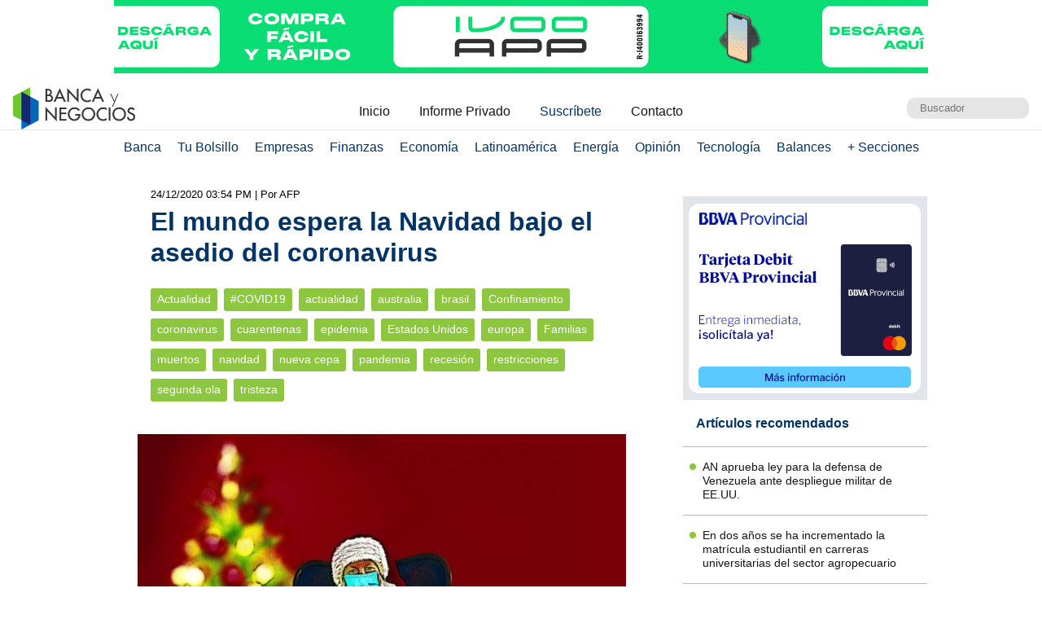

--- FILE ---
content_type: text/html; charset=UTF-8
request_url: https://www.bancaynegocios.com/get-ultimos-articulos-por-categoria/
body_size: 597
content:
[{"id":833558,"title":"AN aprueba ley para la defensa de Venezuela ante despliegue militar de EE.UU.","url":"https:\/\/www.bancaynegocios.com\/an-aprueba-ley-para-la-defensa-de-venezuela-ante-despliegue-militar-de-ee-uu\/"},{"id":833523,"title":"En dos a\u00f1os se ha incrementado la matr\u00edcula estudiantil en carreras universitarias del sector agropecuario","url":"https:\/\/www.bancaynegocios.com\/en-dos-anos-se-ha-incrementado-la-matricula-estudiantil-en-carreras-universitarias-del-sector-agropecuario\/"},{"id":833453,"title":"FANB activa \u00abdespliegue masivo\u00bb en todos los estados ante amenazas de EEUU","url":"https:\/\/www.bancaynegocios.com\/fanb-activa-despliegue-masivo-en-todos-los-estados-ante-amenazas-de-eeuu\/"},{"id":833318,"title":"\u00c9xodo de venezolanos sigue estable desde el despliegue militar de EEUU en el Caribe, seg\u00fan Acnur","url":"https:\/\/www.bancaynegocios.com\/exodo-de-venezolanos-sigue-estable-desde-el-despliegue-militar-de-eeuu-en-el-caribe-segun-acnur\/"},{"id":833298,"title":"Sindicato de controladores a\u00e9reos de EEUU dice que par\u00e1lisis presupuestaria debe terminar","url":"https:\/\/www.bancaynegocios.com\/sindicato-de-controladores-aereos-de-eeuu-dice-que-paralisis-presupuestaria-debe-terminar\/"},{"id":833208,"title":"Senado consigue la mayor\u00eda de los votos necesarios para proceder a reabrir el Gobierno de EEUU","url":"https:\/\/www.bancaynegocios.com\/senado-consigue-la-mayoria-de-los-votos-necesarios-para-proceder-a-reabrir-el-gobierno-de-eeuu\/"}]

--- FILE ---
content_type: text/html; charset=UTF-8
request_url: https://www.bancaynegocios.com/get-articulos-mas-leidos/
body_size: 792
content:
<div class="list-items "> <article> <header> <h2 class="post-title"> <a href="https://www.bancaynegocios.com/diosdado-cabello-empresarios-ven-que-el-gobierno-los-respeta-desde-el-punto-de-vista-legal/"> Diosdado Cabello: empresarios ven que el Gobierno los respeta desde el punto de vista legal </a> </h2> </header> </article> <article> <header> <h2 class="post-title"> <a href="https://www.bancaynegocios.com/sabes-de-donde-viene-el-usdt-quien-lo-emite-y-como-es-que-su-valor-tiene-una-paridad-1-a-1-con-el-dolar/"> ¿Sabes de dónde viene el USDT, quién lo emite y cómo es que su valor tiene una paridad 1 a 1 con el dólar? </a> </h2> </header> </article> <article> <header> <h2 class="post-title"> <a href="https://www.bancaynegocios.com/economia-venezolana-en-2026-entre-la-resiliencia-y-los-riesgos-estructurales/"> Economía venezolana en 2026: entre la resiliencia y los riesgos estructurales </a> </h2> </header> </article> <article> <header> <h2 class="post-title"> <a href="https://www.bancaynegocios.com/el-mercado-quincenal-ya-no-existe-compras-promedio-en-supermercados-se-situan-entre-us8-y-us23/"> «El mercado quincenal ya no existe»: compras promedio en supermercados se sitúan entre US$8 y US$23 </a> </h2> </header> </article> <article> <header> <h2 class="post-title"> <a href="https://www.bancaynegocios.com/abv-reconoce-a-bancos-lideres-innovadores-en-gestion-del-talento/"> ABV reconoce a bancos líderes innovadores en gestión del talento </a> </h2> </header> </article> </div><div class="list-items hide"> <article> <header> <h2 class="post-title"> <a href="https://www.bancaynegocios.com/diosdado-cabello-empresarios-ven-que-el-gobierno-los-respeta-desde-el-punto-de-vista-legal/"> Diosdado Cabello: empresarios ven que el Gobierno los respeta desde el punto de vista legal </a> </h2> </header> </article> <article> <header> <h2 class="post-title"> <a href="https://www.bancaynegocios.com/sabes-de-donde-viene-el-usdt-quien-lo-emite-y-como-es-que-su-valor-tiene-una-paridad-1-a-1-con-el-dolar/"> ¿Sabes de dónde viene el USDT, quién lo emite y cómo es que su valor tiene una paridad 1 a 1 con el dólar? </a> </h2> </header> </article> <article> <header> <h2 class="post-title"> <a href="https://www.bancaynegocios.com/economia-venezolana-en-2026-entre-la-resiliencia-y-los-riesgos-estructurales/"> Economía venezolana en 2026: entre la resiliencia y los riesgos estructurales </a> </h2> </header> </article> <article> <header> <h2 class="post-title"> <a href="https://www.bancaynegocios.com/el-mercado-quincenal-ya-no-existe-compras-promedio-en-supermercados-se-situan-entre-us8-y-us23/"> «El mercado quincenal ya no existe»: compras promedio en supermercados se sitúan entre US$8 y US$23 </a> </h2> </header> </article> <article> <header> <h2 class="post-title"> <a href="https://www.bancaynegocios.com/iniciran-nueva-ruta-comercial-maritima-directa-entre-venezuela-y-china/"> Inicirán nueva ruta comercial marítima directa entre Venezuela y China </a> </h2> </header> </article> </div><div class="list-items hide"> <article> <header> <h2 class="post-title"> <a href="https://www.bancaynegocios.com/analisis-el-gas-natural-venezolano-no-esta-sancionado-y-presenta-mas-incentivos-para-la-inversion/"> #Análisis: El gas natural venezolano no está sancionado y presenta más incentivos para la inversión </a> </h2> </header> </article> <article> <header> <h2 class="post-title"> <a href="https://www.bancaynegocios.com/iniciran-nueva-ruta-comercial-maritima-directa-entre-venezuela-y-china/"> Inicirán nueva ruta comercial marítima directa entre Venezuela y China </a> </h2> </header> </article> <article> <header> <h2 class="post-title"> <a href="https://www.bancaynegocios.com/sabes-de-donde-viene-el-usdt-quien-lo-emite-y-como-es-que-su-valor-tiene-una-paridad-1-a-1-con-el-dolar/"> ¿Sabes de dónde viene el USDT, quién lo emite y cómo es que su valor tiene una paridad 1 a 1 con el dólar? </a> </h2> </header> </article> <article> <header> <h2 class="post-title"> <a href="https://www.bancaynegocios.com/diosdado-cabello-empresarios-ven-que-el-gobierno-los-respeta-desde-el-punto-de-vista-legal/"> Diosdado Cabello: empresarios ven que el Gobierno los respeta desde el punto de vista legal </a> </h2> </header> </article> <article> <header> <h2 class="post-title"> <a href="https://www.bancaynegocios.com/docentes-plantean-bono-navideno-de-us400-tenemos-ocho-anos-sin-mejoras-salariales/"> Docentes plantean bono navideño de US$400: «tenemos ocho años sin mejoras salariales» </a> </h2> </header> </article> </div>

--- FILE ---
content_type: text/html; charset=UTF-8
request_url: https://www.bancaynegocios.com/get-ultimos-articulos/
body_size: 605
content:
[{"id":833590,"title":"ABV reconoce a bancos l\u00edderes innovadores en gesti\u00f3n del talento","url":"https:\/\/www.bancaynegocios.com\/abv-reconoce-a-bancos-lideres-innovadores-en-gestion-del-talento\/"},{"id":833585,"title":"Colombia tiene m\u00e1s de dos millones de negocios en zonas urbanas, seg\u00fan primer censo urbano","url":"https:\/\/www.bancaynegocios.com\/colombia-tiene-mas-de-dos-millones-de-negocios-en-zonas-urbanas-segun-primer-censo-urbano\/"},{"id":833564,"title":"D\u00f3lar BCV se desacelera en lo que va de noviembre y se cotizar\u00e1 en Bs.233,05 este #12Nov","url":"https:\/\/www.bancaynegocios.com\/dolar-bcv-se-desacelera-en-lo-que-va-de-noviembre-y-se-cotizara-en-bs-233con05-este-12nov\/"},{"id":833571,"title":"Guyana firma acuerdo con tres petroleras para reparto de producci\u00f3n del bloque S4","url":"https:\/\/www.bancaynegocios.com\/guyana-firma-acuerdo-con-tres-petroleras-para-reparto-de-produccion-del-bloque-s4\/"},{"id":833567,"title":"Pa\u00edses amaz\u00f3nicos crean instrumento financiero de 1.000 millones de d\u00f3lares con apoyo del BID","url":"https:\/\/www.bancaynegocios.com\/paises-amazonicos-crean-instrumento-financiero-de-1000-millones-de-dolares-con-apoyo-del-bid\/"},{"id":833562,"title":"El principal indicador de Wall Street, el Dow Jones, cierra en un m\u00e1ximo hist\u00f3rico","url":"https:\/\/www.bancaynegocios.com\/el-principal-indicador-de-wall-street-el-dow-jones-cierra-en-un-maximo-historico\/"}]